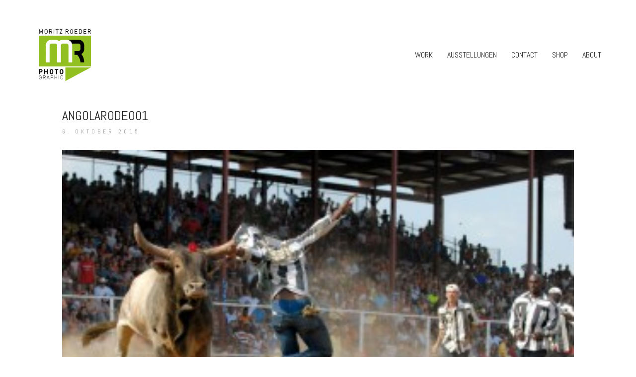

--- FILE ---
content_type: text/html; charset=UTF-8
request_url: https://moritzroeder.de/angola-prison-rodeo/angolarodeo01/
body_size: 12362
content:
<!DOCTYPE html>

<html class="no-js" lang="de">
<head>
    <meta charset="UTF-8">
    <meta name="viewport" content="width=device-width, initial-scale=1.0">

	<script type="text/javascript"
		id="Cookiebot"
		src="https://consent.cookiebot.com/uc.js"
		data-cbid="9939b254-4633-4768-a55b-bc7c760afd0e"
						data-culture="DE"
				data-blockingmode="auto"
	></script>
<link rel="preconnect" href="https://fonts.googleapis.com">
<link rel="preconnect" href="https://fonts.gstatic.com" crossorigin>
<link rel="preload" href="https://fonts.gstatic.com/s/abel/v18/MwQ5bhbm2POE2V9BPbh5uGM.woff2" as="font" type="font/woff2" crossorigin>
<meta name='robots' content='index, follow, max-image-preview:large, max-snippet:-1, max-video-preview:-1' />

	<!-- This site is optimized with the Yoast SEO plugin v19.10 - https://yoast.com/wordpress/plugins/seo/ -->
	<title>ANGOLArodeo01 - Moritz Röder</title>
	<link rel="canonical" href="https://moritzroeder.de/angola-prison-rodeo/angolarodeo01/" />
	<meta property="og:locale" content="de_DE" />
	<meta property="og:type" content="article" />
	<meta property="og:title" content="ANGOLArodeo01 - Moritz Röder" />
	<meta property="og:url" content="https://moritzroeder.de/angola-prison-rodeo/angolarodeo01/" />
	<meta property="og:site_name" content="Moritz Röder" />
	<meta property="article:publisher" content="https://www.facebook.com/MoritzRoederPhotojournalist" />
	<meta property="article:modified_time" content="2015-11-11T15:14:28+00:00" />
	<meta property="og:image" content="https://moritzroeder.de/angola-prison-rodeo/angolarodeo01" />
	<meta property="og:image:width" content="975" />
	<meta property="og:image:height" content="640" />
	<meta property="og:image:type" content="image/jpeg" />
	<meta name="twitter:card" content="summary_large_image" />
	<script type="application/ld+json" class="yoast-schema-graph">{"@context":"https://schema.org","@graph":[{"@type":"WebPage","@id":"https://moritzroeder.de/angola-prison-rodeo/angolarodeo01/","url":"https://moritzroeder.de/angola-prison-rodeo/angolarodeo01/","name":"ANGOLArodeo01 - Moritz Röder","isPartOf":{"@id":"https://moritzroeder.de/#website"},"primaryImageOfPage":{"@id":"https://moritzroeder.de/angola-prison-rodeo/angolarodeo01/#primaryimage"},"image":{"@id":"https://moritzroeder.de/angola-prison-rodeo/angolarodeo01/#primaryimage"},"thumbnailUrl":"https://moritzroeder.de/wp-content/uploads/2015/10/ANGOLArodeo01.jpg","datePublished":"2015-10-06T17:22:27+00:00","dateModified":"2015-11-11T15:14:28+00:00","breadcrumb":{"@id":"https://moritzroeder.de/angola-prison-rodeo/angolarodeo01/#breadcrumb"},"inLanguage":"de","potentialAction":[{"@type":"ReadAction","target":["https://moritzroeder.de/angola-prison-rodeo/angolarodeo01/"]}]},{"@type":"ImageObject","inLanguage":"de","@id":"https://moritzroeder.de/angola-prison-rodeo/angolarodeo01/#primaryimage","url":"https://moritzroeder.de/wp-content/uploads/2015/10/ANGOLArodeo01.jpg","contentUrl":"https://moritzroeder.de/wp-content/uploads/2015/10/ANGOLArodeo01.jpg","width":975,"height":640},{"@type":"BreadcrumbList","@id":"https://moritzroeder.de/angola-prison-rodeo/angolarodeo01/#breadcrumb","itemListElement":[{"@type":"ListItem","position":1,"name":"Home","item":"https://moritzroeder.de/"},{"@type":"ListItem","position":2,"name":"Angola Prison Rodeo","item":"https://moritzroeder.de/angola-prison-rodeo/"},{"@type":"ListItem","position":3,"name":"ANGOLArodeo01"}]},{"@type":"WebSite","@id":"https://moritzroeder.de/#website","url":"https://moritzroeder.de/","name":"Moritz Röder","description":"Fotojournalist, Fotograf und Kameramann","potentialAction":[{"@type":"SearchAction","target":{"@type":"EntryPoint","urlTemplate":"https://moritzroeder.de/?s={search_term_string}"},"query-input":"required name=search_term_string"}],"inLanguage":"de"}]}</script>
	<!-- / Yoast SEO plugin. -->


<link rel='dns-prefetch' href='//fonts.googleapis.com' />
<link rel='dns-prefetch' href='//s.w.org' />
<link rel="alternate" type="application/rss+xml" title="Moritz Röder &raquo; Feed" href="https://moritzroeder.de/feed/" />
<link rel="alternate" type="application/rss+xml" title="Moritz Röder &raquo; Kommentar-Feed" href="https://moritzroeder.de/comments/feed/" />
<link rel="alternate" type="application/rss+xml" title="Moritz Röder &raquo; ANGOLArodeo01-Kommentar-Feed" href="https://moritzroeder.de/angola-prison-rodeo/angolarodeo01/feed/" />
<script type="text/javascript">
window._wpemojiSettings = {"baseUrl":"https:\/\/s.w.org\/images\/core\/emoji\/14.0.0\/72x72\/","ext":".png","svgUrl":"https:\/\/s.w.org\/images\/core\/emoji\/14.0.0\/svg\/","svgExt":".svg","source":{"concatemoji":"https:\/\/moritzroeder.de\/wp-includes\/js\/wp-emoji-release.min.js?ver=6.0.11"}};
/*! This file is auto-generated */
!function(e,a,t){var n,r,o,i=a.createElement("canvas"),p=i.getContext&&i.getContext("2d");function s(e,t){var a=String.fromCharCode,e=(p.clearRect(0,0,i.width,i.height),p.fillText(a.apply(this,e),0,0),i.toDataURL());return p.clearRect(0,0,i.width,i.height),p.fillText(a.apply(this,t),0,0),e===i.toDataURL()}function c(e){var t=a.createElement("script");t.src=e,t.defer=t.type="text/javascript",a.getElementsByTagName("head")[0].appendChild(t)}for(o=Array("flag","emoji"),t.supports={everything:!0,everythingExceptFlag:!0},r=0;r<o.length;r++)t.supports[o[r]]=function(e){if(!p||!p.fillText)return!1;switch(p.textBaseline="top",p.font="600 32px Arial",e){case"flag":return s([127987,65039,8205,9895,65039],[127987,65039,8203,9895,65039])?!1:!s([55356,56826,55356,56819],[55356,56826,8203,55356,56819])&&!s([55356,57332,56128,56423,56128,56418,56128,56421,56128,56430,56128,56423,56128,56447],[55356,57332,8203,56128,56423,8203,56128,56418,8203,56128,56421,8203,56128,56430,8203,56128,56423,8203,56128,56447]);case"emoji":return!s([129777,127995,8205,129778,127999],[129777,127995,8203,129778,127999])}return!1}(o[r]),t.supports.everything=t.supports.everything&&t.supports[o[r]],"flag"!==o[r]&&(t.supports.everythingExceptFlag=t.supports.everythingExceptFlag&&t.supports[o[r]]);t.supports.everythingExceptFlag=t.supports.everythingExceptFlag&&!t.supports.flag,t.DOMReady=!1,t.readyCallback=function(){t.DOMReady=!0},t.supports.everything||(n=function(){t.readyCallback()},a.addEventListener?(a.addEventListener("DOMContentLoaded",n,!1),e.addEventListener("load",n,!1)):(e.attachEvent("onload",n),a.attachEvent("onreadystatechange",function(){"complete"===a.readyState&&t.readyCallback()})),(e=t.source||{}).concatemoji?c(e.concatemoji):e.wpemoji&&e.twemoji&&(c(e.twemoji),c(e.wpemoji)))}(window,document,window._wpemojiSettings);
</script>
<style>
img.wp-smiley,
img.emoji {
	display: inline !important;
	border: none !important;
	box-shadow: none !important;
	height: 1em !important;
	width: 1em !important;
	margin: 0 0.07em !important;
	vertical-align: -0.1em !important;
	background: none !important;
	padding: 0 !important;
}
</style>
	<link rel='stylesheet' id='layerslider-css'  href='https://moritzroeder.de/wp-content/plugins/LayerSlider/static/layerslider/css/layerslider.css?ver=6.7.6' media='all' />
<link rel='stylesheet' id='wp-block-library-css'  href='https://moritzroeder.de/wp-includes/css/dist/block-library/style.min.css?ver=6.0.11' media='all' />
<link rel='stylesheet' id='wpzoom-social-icons-block-style-css'  href='https://moritzroeder.de/wp-content/plugins/social-icons-widget-by-wpzoom/block/dist/style-wpzoom-social-icons.css?ver=4.2.9' media='all' />
<style id='global-styles-inline-css'>
body{--wp--preset--color--black: #000000;--wp--preset--color--cyan-bluish-gray: #abb8c3;--wp--preset--color--white: #ffffff;--wp--preset--color--pale-pink: #f78da7;--wp--preset--color--vivid-red: #cf2e2e;--wp--preset--color--luminous-vivid-orange: #ff6900;--wp--preset--color--luminous-vivid-amber: #fcb900;--wp--preset--color--light-green-cyan: #7bdcb5;--wp--preset--color--vivid-green-cyan: #00d084;--wp--preset--color--pale-cyan-blue: #8ed1fc;--wp--preset--color--vivid-cyan-blue: #0693e3;--wp--preset--color--vivid-purple: #9b51e0;--wp--preset--gradient--vivid-cyan-blue-to-vivid-purple: linear-gradient(135deg,rgba(6,147,227,1) 0%,rgb(155,81,224) 100%);--wp--preset--gradient--light-green-cyan-to-vivid-green-cyan: linear-gradient(135deg,rgb(122,220,180) 0%,rgb(0,208,130) 100%);--wp--preset--gradient--luminous-vivid-amber-to-luminous-vivid-orange: linear-gradient(135deg,rgba(252,185,0,1) 0%,rgba(255,105,0,1) 100%);--wp--preset--gradient--luminous-vivid-orange-to-vivid-red: linear-gradient(135deg,rgba(255,105,0,1) 0%,rgb(207,46,46) 100%);--wp--preset--gradient--very-light-gray-to-cyan-bluish-gray: linear-gradient(135deg,rgb(238,238,238) 0%,rgb(169,184,195) 100%);--wp--preset--gradient--cool-to-warm-spectrum: linear-gradient(135deg,rgb(74,234,220) 0%,rgb(151,120,209) 20%,rgb(207,42,186) 40%,rgb(238,44,130) 60%,rgb(251,105,98) 80%,rgb(254,248,76) 100%);--wp--preset--gradient--blush-light-purple: linear-gradient(135deg,rgb(255,206,236) 0%,rgb(152,150,240) 100%);--wp--preset--gradient--blush-bordeaux: linear-gradient(135deg,rgb(254,205,165) 0%,rgb(254,45,45) 50%,rgb(107,0,62) 100%);--wp--preset--gradient--luminous-dusk: linear-gradient(135deg,rgb(255,203,112) 0%,rgb(199,81,192) 50%,rgb(65,88,208) 100%);--wp--preset--gradient--pale-ocean: linear-gradient(135deg,rgb(255,245,203) 0%,rgb(182,227,212) 50%,rgb(51,167,181) 100%);--wp--preset--gradient--electric-grass: linear-gradient(135deg,rgb(202,248,128) 0%,rgb(113,206,126) 100%);--wp--preset--gradient--midnight: linear-gradient(135deg,rgb(2,3,129) 0%,rgb(40,116,252) 100%);--wp--preset--duotone--dark-grayscale: url('#wp-duotone-dark-grayscale');--wp--preset--duotone--grayscale: url('#wp-duotone-grayscale');--wp--preset--duotone--purple-yellow: url('#wp-duotone-purple-yellow');--wp--preset--duotone--blue-red: url('#wp-duotone-blue-red');--wp--preset--duotone--midnight: url('#wp-duotone-midnight');--wp--preset--duotone--magenta-yellow: url('#wp-duotone-magenta-yellow');--wp--preset--duotone--purple-green: url('#wp-duotone-purple-green');--wp--preset--duotone--blue-orange: url('#wp-duotone-blue-orange');--wp--preset--font-size--small: 13px;--wp--preset--font-size--medium: 20px;--wp--preset--font-size--large: 36px;--wp--preset--font-size--x-large: 42px;}.has-black-color{color: var(--wp--preset--color--black) !important;}.has-cyan-bluish-gray-color{color: var(--wp--preset--color--cyan-bluish-gray) !important;}.has-white-color{color: var(--wp--preset--color--white) !important;}.has-pale-pink-color{color: var(--wp--preset--color--pale-pink) !important;}.has-vivid-red-color{color: var(--wp--preset--color--vivid-red) !important;}.has-luminous-vivid-orange-color{color: var(--wp--preset--color--luminous-vivid-orange) !important;}.has-luminous-vivid-amber-color{color: var(--wp--preset--color--luminous-vivid-amber) !important;}.has-light-green-cyan-color{color: var(--wp--preset--color--light-green-cyan) !important;}.has-vivid-green-cyan-color{color: var(--wp--preset--color--vivid-green-cyan) !important;}.has-pale-cyan-blue-color{color: var(--wp--preset--color--pale-cyan-blue) !important;}.has-vivid-cyan-blue-color{color: var(--wp--preset--color--vivid-cyan-blue) !important;}.has-vivid-purple-color{color: var(--wp--preset--color--vivid-purple) !important;}.has-black-background-color{background-color: var(--wp--preset--color--black) !important;}.has-cyan-bluish-gray-background-color{background-color: var(--wp--preset--color--cyan-bluish-gray) !important;}.has-white-background-color{background-color: var(--wp--preset--color--white) !important;}.has-pale-pink-background-color{background-color: var(--wp--preset--color--pale-pink) !important;}.has-vivid-red-background-color{background-color: var(--wp--preset--color--vivid-red) !important;}.has-luminous-vivid-orange-background-color{background-color: var(--wp--preset--color--luminous-vivid-orange) !important;}.has-luminous-vivid-amber-background-color{background-color: var(--wp--preset--color--luminous-vivid-amber) !important;}.has-light-green-cyan-background-color{background-color: var(--wp--preset--color--light-green-cyan) !important;}.has-vivid-green-cyan-background-color{background-color: var(--wp--preset--color--vivid-green-cyan) !important;}.has-pale-cyan-blue-background-color{background-color: var(--wp--preset--color--pale-cyan-blue) !important;}.has-vivid-cyan-blue-background-color{background-color: var(--wp--preset--color--vivid-cyan-blue) !important;}.has-vivid-purple-background-color{background-color: var(--wp--preset--color--vivid-purple) !important;}.has-black-border-color{border-color: var(--wp--preset--color--black) !important;}.has-cyan-bluish-gray-border-color{border-color: var(--wp--preset--color--cyan-bluish-gray) !important;}.has-white-border-color{border-color: var(--wp--preset--color--white) !important;}.has-pale-pink-border-color{border-color: var(--wp--preset--color--pale-pink) !important;}.has-vivid-red-border-color{border-color: var(--wp--preset--color--vivid-red) !important;}.has-luminous-vivid-orange-border-color{border-color: var(--wp--preset--color--luminous-vivid-orange) !important;}.has-luminous-vivid-amber-border-color{border-color: var(--wp--preset--color--luminous-vivid-amber) !important;}.has-light-green-cyan-border-color{border-color: var(--wp--preset--color--light-green-cyan) !important;}.has-vivid-green-cyan-border-color{border-color: var(--wp--preset--color--vivid-green-cyan) !important;}.has-pale-cyan-blue-border-color{border-color: var(--wp--preset--color--pale-cyan-blue) !important;}.has-vivid-cyan-blue-border-color{border-color: var(--wp--preset--color--vivid-cyan-blue) !important;}.has-vivid-purple-border-color{border-color: var(--wp--preset--color--vivid-purple) !important;}.has-vivid-cyan-blue-to-vivid-purple-gradient-background{background: var(--wp--preset--gradient--vivid-cyan-blue-to-vivid-purple) !important;}.has-light-green-cyan-to-vivid-green-cyan-gradient-background{background: var(--wp--preset--gradient--light-green-cyan-to-vivid-green-cyan) !important;}.has-luminous-vivid-amber-to-luminous-vivid-orange-gradient-background{background: var(--wp--preset--gradient--luminous-vivid-amber-to-luminous-vivid-orange) !important;}.has-luminous-vivid-orange-to-vivid-red-gradient-background{background: var(--wp--preset--gradient--luminous-vivid-orange-to-vivid-red) !important;}.has-very-light-gray-to-cyan-bluish-gray-gradient-background{background: var(--wp--preset--gradient--very-light-gray-to-cyan-bluish-gray) !important;}.has-cool-to-warm-spectrum-gradient-background{background: var(--wp--preset--gradient--cool-to-warm-spectrum) !important;}.has-blush-light-purple-gradient-background{background: var(--wp--preset--gradient--blush-light-purple) !important;}.has-blush-bordeaux-gradient-background{background: var(--wp--preset--gradient--blush-bordeaux) !important;}.has-luminous-dusk-gradient-background{background: var(--wp--preset--gradient--luminous-dusk) !important;}.has-pale-ocean-gradient-background{background: var(--wp--preset--gradient--pale-ocean) !important;}.has-electric-grass-gradient-background{background: var(--wp--preset--gradient--electric-grass) !important;}.has-midnight-gradient-background{background: var(--wp--preset--gradient--midnight) !important;}.has-small-font-size{font-size: var(--wp--preset--font-size--small) !important;}.has-medium-font-size{font-size: var(--wp--preset--font-size--medium) !important;}.has-large-font-size{font-size: var(--wp--preset--font-size--large) !important;}.has-x-large-font-size{font-size: var(--wp--preset--font-size--x-large) !important;}
</style>
<link rel='stylesheet' id='wpzoom-social-icons-socicon-css'  href='https://moritzroeder.de/wp-content/plugins/social-icons-widget-by-wpzoom/assets/css/wpzoom-socicon.css?ver=1668805668' media='all' />
<link rel='stylesheet' id='wpzoom-social-icons-genericons-css'  href='https://moritzroeder.de/wp-content/plugins/social-icons-widget-by-wpzoom/assets/css/genericons.css?ver=1668805668' media='all' />
<link rel='stylesheet' id='wpzoom-social-icons-academicons-css'  href='https://moritzroeder.de/wp-content/plugins/social-icons-widget-by-wpzoom/assets/css/academicons.min.css?ver=1668805668' media='all' />
<link rel='stylesheet' id='wpzoom-social-icons-font-awesome-3-css'  href='https://moritzroeder.de/wp-content/plugins/social-icons-widget-by-wpzoom/assets/css/font-awesome-3.min.css?ver=1668805668' media='all' />
<link rel='stylesheet' id='dashicons-css'  href='https://moritzroeder.de/wp-includes/css/dashicons.min.css?ver=6.0.11' media='all' />
<link rel='stylesheet' id='wpzoom-social-icons-styles-css'  href='https://moritzroeder.de/wp-content/plugins/social-icons-widget-by-wpzoom/assets/css/wpzoom-social-icons-styles.css?ver=1668805668' media='all' />
<link rel='stylesheet' id='kalium-bootstrap-css-css'  href='https://moritzroeder.de/wp-content/themes/kalium/assets/css/bootstrap.min.css?ver=3.7.001' media='all' />
<link rel='stylesheet' id='kalium-theme-base-css-css'  href='https://moritzroeder.de/wp-content/themes/kalium/assets/css/base.min.css?ver=3.7.001' media='all' />
<link rel='stylesheet' id='kalium-theme-style-new-css-css'  href='https://moritzroeder.de/wp-content/themes/kalium/assets/css/new/style.min.css?ver=3.7.001' media='all' />
<link rel='stylesheet' id='kalium-theme-other-css-css'  href='https://moritzroeder.de/wp-content/themes/kalium/assets/css/other.min.css?ver=3.7.001' media='all' />
<link rel='stylesheet' id='kalium-style-css-css'  href='https://moritzroeder.de/wp-content/themes/kalium/style.css?ver=3.7.001' media='all' />
<link rel='stylesheet' id='custom-skin-css'  href='https://moritzroeder.de/wp-content/themes/kalium/assets/css/custom-skin.css?ver=03c6ccdaab8a9c53834ee0b29a992794' media='all' />
<link rel='stylesheet' id='kalium-fluidbox-css-css'  href='https://moritzroeder.de/wp-content/themes/kalium/assets/vendors/fluidbox/css/fluidbox.min.css?ver=3.7.001' media='all' />
<link rel='preload' as='font'  id='wpzoom-social-icons-font-academicons-ttf-css'  href='https://moritzroeder.de/wp-content/plugins/social-icons-widget-by-wpzoom/assets/font/academicons.ttf?v=1.9.2' type='font/ttf' crossorigin />
<link rel='preload' as='font'  id='wpzoom-social-icons-font-academicons-woff-css'  href='https://moritzroeder.de/wp-content/plugins/social-icons-widget-by-wpzoom/assets/font/academicons.woff?v=1.9.2' type='font/woff' crossorigin />
<link rel='preload' as='font'  id='wpzoom-social-icons-font-fontawesome-3-ttf-css'  href='https://moritzroeder.de/wp-content/plugins/social-icons-widget-by-wpzoom/assets/font/fontawesome-webfont.ttf?v=4.7.0' type='font/ttf' crossorigin />
<link rel='preload' as='font'  id='wpzoom-social-icons-font-fontawesome-3-woff-css'  href='https://moritzroeder.de/wp-content/plugins/social-icons-widget-by-wpzoom/assets/font/fontawesome-webfont.woff?v=4.7.0' type='font/woff' crossorigin />
<link rel='preload' as='font'  id='wpzoom-social-icons-font-fontawesome-3-woff2-css'  href='https://moritzroeder.de/wp-content/plugins/social-icons-widget-by-wpzoom/assets/font/fontawesome-webfont.woff2?v=4.7.0' type='font/woff2' crossorigin />
<link rel='preload' as='font'  id='wpzoom-social-icons-font-genericons-ttf-css'  href='https://moritzroeder.de/wp-content/plugins/social-icons-widget-by-wpzoom/assets/font/Genericons.ttf' type='font/ttf' crossorigin />
<link rel='preload' as='font'  id='wpzoom-social-icons-font-genericons-woff-css'  href='https://moritzroeder.de/wp-content/plugins/social-icons-widget-by-wpzoom/assets/font/Genericons.woff' type='font/woff' crossorigin />
<link rel='preload' as='font'  id='wpzoom-social-icons-font-socicon-ttf-css'  href='https://moritzroeder.de/wp-content/plugins/social-icons-widget-by-wpzoom/assets/font/socicon.ttf?v=4.2.9' type='font/ttf' crossorigin />
<link rel='preload' as='font'  id='wpzoom-social-icons-font-socicon-woff-css'  href='https://moritzroeder.de/wp-content/plugins/social-icons-widget-by-wpzoom/assets/font/socicon.woff?v=4.2.9' type='font/woff' crossorigin />
<link rel='stylesheet' id='typolab-abel-font-font-1-css'  href='https://fonts.googleapis.com/css2?family=Abel&#038;display=swap&#038;ver=3.7' media='all' />
    <script type="text/javascript">
		var ajaxurl = ajaxurl || 'https://moritzroeder.de/wp-admin/admin-ajax.php';
		    </script>
	
<style data-custom-selectors>h1, .h1, .page-heading h1, h2, .h2, .page-heading h2, h3, .h3, .page-heading h3, h4, .h4, .page-heading h4, h5, .h5, .page-heading h5, h6, .h6, .page-heading h6{font-family:"Abel";font-style:normal;font-weight:normal;text-transform:uppercase}body, p{font-family:"Abel";font-style:normal;font-weight:normal;font-size:16px}.blog h1.page-heading--title, .home .section-title h1{font-family:"Abel";font-style:normal;font-weight:normal;text-transform:uppercase;font-size:125px}@media screen and (max-width:992px){.blog h1.page-heading--title, .home .section-title h1{font-size:40px}}@media screen and (max-width:768px){.blog h1.page-heading--title, .home .section-title h1{font-size:50px}}.home .auto-type-element{font-family:"Abel";font-style:normal;font-weight:normal;font-size:16px}.blog-posts .post-item .post-details .post-title a{font-family:"Abel";font-style:normal;font-weight:normal;text-transform:uppercase;font-size:20px}.blog-posts .post-item .post-details .post-meta.category, .blog-posts .post-item .post-details .post-meta.date{font-family:"Abel";font-style:normal;font-weight:normal;text-transform:uppercase;font-size:11px}.single-post .post .post-meta-only .post-meta{font-family:"Abel";font-style:normal;font-weight:normal;text-transform:uppercase;font-size:11px}.product-filter ul{font-family:"Abel";font-style:normal;font-weight:normal;text-transform:uppercase}.single-post .post .post-share-networks .share-title{font-family:"Abel";font-style:normal;font-weight:normal;text-transform:uppercase}.button{font-family:"Abel";font-style:normal;font-weight:normal;text-transform:uppercase}.single-post .post .author-info--details .author-name{font-family:"Abel";font-style:normal;font-weight:normal;text-transform:uppercase}.menu-bar .show-menu-text{font-family:"Abel";font-style:normal;font-weight:normal}</style><script type='text/javascript' id='layerslider-greensock-js-extra'>
/* <![CDATA[ */
var LS_Meta = {"v":"6.7.6"};
/* ]]> */
</script>
<script type='text/javascript' src='https://moritzroeder.de/wp-content/plugins/LayerSlider/static/layerslider/js/greensock.js?ver=1.19.0' id='layerslider-greensock-js'></script>
<script type='text/javascript' src='https://moritzroeder.de/wp-includes/js/jquery/jquery.min.js?ver=3.6.0' id='jquery-core-js'></script>
<script type='text/javascript' src='https://moritzroeder.de/wp-includes/js/jquery/jquery-migrate.min.js?ver=3.3.2' id='jquery-migrate-js'></script>
<script type='text/javascript' src='https://moritzroeder.de/wp-content/plugins/LayerSlider/static/layerslider/js/layerslider.kreaturamedia.jquery.js?ver=6.7.6' id='layerslider-js'></script>
<script type='text/javascript' src='https://moritzroeder.de/wp-content/plugins/LayerSlider/static/layerslider/js/layerslider.transitions.js?ver=6.7.6' id='layerslider-transitions-js'></script>
<meta name="generator" content="Powered by LayerSlider 6.7.6 - Multi-Purpose, Responsive, Parallax, Mobile-Friendly Slider Plugin for WordPress." />
<!-- LayerSlider updates and docs at: https://layerslider.kreaturamedia.com -->
<link rel="https://api.w.org/" href="https://moritzroeder.de/wp-json/" /><link rel="alternate" type="application/json" href="https://moritzroeder.de/wp-json/wp/v2/media/191" /><link rel="EditURI" type="application/rsd+xml" title="RSD" href="https://moritzroeder.de/xmlrpc.php?rsd" />
<link rel="wlwmanifest" type="application/wlwmanifest+xml" href="https://moritzroeder.de/wp-includes/wlwmanifest.xml" /> 
<meta name="generator" content="WordPress 6.0.11" />
<link rel='shortlink' href='https://moritzroeder.de/?p=191' />
<link rel="alternate" type="application/json+oembed" href="https://moritzroeder.de/wp-json/oembed/1.0/embed?url=https%3A%2F%2Fmoritzroeder.de%2Fangola-prison-rodeo%2Fangolarodeo01%2F" />
<link rel="alternate" type="text/xml+oembed" href="https://moritzroeder.de/wp-json/oembed/1.0/embed?url=https%3A%2F%2Fmoritzroeder.de%2Fangola-prison-rodeo%2Fangolarodeo01%2F&#038;format=xml" />
<style id="theme-custom-css">.home .auto-type-element {line-height: 26px}.menu-bar .ham:after {top: 6px !important;}.menu-bar .ham:before {top: -6px !important;}.menu-bar.exit .ham:before {top: -10px !important;}.page-id-2167 .menu-bar.menu-skin-dark .ham:after, .page-id-2167 .menu-bar.menu-skin-dark .ham:before,.page-id-2167 .menu-bar.menu-skin-dark .ham {background-color: #fff;}.page-id-2261 .menu-bar.menu-skin-dark .ham:after, .page-id-2261 .menu-bar.menu-skin-dark .ham:before,.page-id-2261 .menu-bar.menu-skin-dark .ham {background-color: #fff;}.page-heading--description {line-height: 1.5;}.blog-posts .post-item .post-thumbnail .post-hover {background: rgba(255,255,255,0.85) !important;}.blog-posts .post-item .post-thumbnail .post-hover .hover-icon {display: none;}.blog-posts .post-item.template-standard .post-details, .blog-posts .post-item.template-standard .post-thumbnail {border: none;}.blog-posts .post-item .post-details .post-title {text-align: center !important;line-height: normal;margin-bottom: 0px;}.blog-posts .post-item .post-details .post-title a:after  {display: none;}.blog-posts .post-item .post-details .post-meta i {display: none !important;}.blog-posts .post-item .post-details .post-meta.date {text-align: center;float: none !important;margin-top: 5px;}.blog-posts .post-item .post-details .post-meta.category, .blog-posts .post-item .post-details .post-meta.date {float: none !important;letter-spacing: 5px;color: #999;}body.single-post .message-form .form-group .placeholder {    padding-bottom: 0px !important;}.single-blog-holder .comments-holder .comment-holder .commenter-image .comment-connector {border-color: #fff;}.single-post .post .post-meta.date {display: inline-block;    width: auto;    float: none !important;    letter-spacing: 5px;    padding: 0px;    color: #999;}.single-post .post .entry-header {margin-bottom: 15px;}.single-post .post-image {margin-bottom: 45px;}.single-post .post .post-meta.date i {display: none;}.blog .page-heading--title-section, .home .section-title  {text-align: center !important;}.portfolio-holder .thumb .hover-state .info p a:hover {color: #a58f60;}body.page-id-2167 .social-networks .list-inline {    text-align: center;}.portfolio-title-holder .pt-column {    margin: auto;}.product-filter .portfolio-subcategory {    left: 50%;right: auto;    transform: translateX(-50%);}body.page-id-2261 .lab-autotype-text-entry {box-shadow: 0px 2px 0px #222}@media screen and (max-width: 992px) {.product-filter {    text-align: center;}}.example { color: red !important;}@media screen and (max-width: 768px){.blog .section-title h1, .home .section-title h1 {    margin-top: 100px;}}@media screen and (min-width: 768px){.blog .section-title h1, .home .section-title h1 {    margin-top: 100px;}}@media screen and (min-width: 992px){.blog .section-title h1, .home .section-title h1 {    margin-top: 20px;}}@media screen and (min-width: 1200px){.post-comments .container,.single-post .post--column {padding: 0 70px;}.single-post .post-comments+.post-comment-form .comment-respond,.single-post .comment-respond {padding: 30px 55px;}.single-post .post--full-width-image.format-quote blockquote {padding-left: 70px;padding-right: 70px;}}</style><script>var mobile_menu_breakpoint = 768;</script><style data-appended-custom-css="true">@media screen and (min-width:769px) { .mobile-menu-wrapper,.mobile-menu-overlay,.header-block__item--mobile-menu-toggle {display: none;} }</style><style data-appended-custom-css="true">@media screen and (max-width:768px) { .header-block__item--standard-menu-container {display: none;} }</style><style>.recentcomments a{display:inline !important;padding:0 !important;margin:0 !important;}</style><meta name="generator" content="Powered by WPBakery Page Builder - drag and drop page builder for WordPress."/>
<link rel="icon" href="https://moritzroeder.de/wp-content/uploads/2017/05/Logo_Moritz-Roeder-32x32.png" sizes="32x32" />
<link rel="icon" href="https://moritzroeder.de/wp-content/uploads/2017/05/Logo_Moritz-Roeder-192x192.png" sizes="192x192" />
<link rel="apple-touch-icon" href="https://moritzroeder.de/wp-content/uploads/2017/05/Logo_Moritz-Roeder-180x180.png" />
<meta name="msapplication-TileImage" content="https://moritzroeder.de/wp-content/uploads/2017/05/Logo_Moritz-Roeder.png" />
<noscript><style> .wpb_animate_when_almost_visible { opacity: 1; }</style></noscript></head>
<body class="attachment attachment-template-default single single-attachment postid-191 attachmentid-191 attachment-jpeg wpb-js-composer js-comp-ver-6.9.0 vc_responsive">


<svg xmlns="http://www.w3.org/2000/svg" viewBox="0 0 0 0" width="0" height="0" focusable="false" role="none" style="visibility: hidden; position: absolute; left: -9999px; overflow: hidden;" ><defs><filter id="wp-duotone-dark-grayscale"><feColorMatrix color-interpolation-filters="sRGB" type="matrix" values=" .299 .587 .114 0 0 .299 .587 .114 0 0 .299 .587 .114 0 0 .299 .587 .114 0 0 " /><feComponentTransfer color-interpolation-filters="sRGB" ><feFuncR type="table" tableValues="0 0.49803921568627" /><feFuncG type="table" tableValues="0 0.49803921568627" /><feFuncB type="table" tableValues="0 0.49803921568627" /><feFuncA type="table" tableValues="1 1" /></feComponentTransfer><feComposite in2="SourceGraphic" operator="in" /></filter></defs></svg><svg xmlns="http://www.w3.org/2000/svg" viewBox="0 0 0 0" width="0" height="0" focusable="false" role="none" style="visibility: hidden; position: absolute; left: -9999px; overflow: hidden;" ><defs><filter id="wp-duotone-grayscale"><feColorMatrix color-interpolation-filters="sRGB" type="matrix" values=" .299 .587 .114 0 0 .299 .587 .114 0 0 .299 .587 .114 0 0 .299 .587 .114 0 0 " /><feComponentTransfer color-interpolation-filters="sRGB" ><feFuncR type="table" tableValues="0 1" /><feFuncG type="table" tableValues="0 1" /><feFuncB type="table" tableValues="0 1" /><feFuncA type="table" tableValues="1 1" /></feComponentTransfer><feComposite in2="SourceGraphic" operator="in" /></filter></defs></svg><svg xmlns="http://www.w3.org/2000/svg" viewBox="0 0 0 0" width="0" height="0" focusable="false" role="none" style="visibility: hidden; position: absolute; left: -9999px; overflow: hidden;" ><defs><filter id="wp-duotone-purple-yellow"><feColorMatrix color-interpolation-filters="sRGB" type="matrix" values=" .299 .587 .114 0 0 .299 .587 .114 0 0 .299 .587 .114 0 0 .299 .587 .114 0 0 " /><feComponentTransfer color-interpolation-filters="sRGB" ><feFuncR type="table" tableValues="0.54901960784314 0.98823529411765" /><feFuncG type="table" tableValues="0 1" /><feFuncB type="table" tableValues="0.71764705882353 0.25490196078431" /><feFuncA type="table" tableValues="1 1" /></feComponentTransfer><feComposite in2="SourceGraphic" operator="in" /></filter></defs></svg><svg xmlns="http://www.w3.org/2000/svg" viewBox="0 0 0 0" width="0" height="0" focusable="false" role="none" style="visibility: hidden; position: absolute; left: -9999px; overflow: hidden;" ><defs><filter id="wp-duotone-blue-red"><feColorMatrix color-interpolation-filters="sRGB" type="matrix" values=" .299 .587 .114 0 0 .299 .587 .114 0 0 .299 .587 .114 0 0 .299 .587 .114 0 0 " /><feComponentTransfer color-interpolation-filters="sRGB" ><feFuncR type="table" tableValues="0 1" /><feFuncG type="table" tableValues="0 0.27843137254902" /><feFuncB type="table" tableValues="0.5921568627451 0.27843137254902" /><feFuncA type="table" tableValues="1 1" /></feComponentTransfer><feComposite in2="SourceGraphic" operator="in" /></filter></defs></svg><svg xmlns="http://www.w3.org/2000/svg" viewBox="0 0 0 0" width="0" height="0" focusable="false" role="none" style="visibility: hidden; position: absolute; left: -9999px; overflow: hidden;" ><defs><filter id="wp-duotone-midnight"><feColorMatrix color-interpolation-filters="sRGB" type="matrix" values=" .299 .587 .114 0 0 .299 .587 .114 0 0 .299 .587 .114 0 0 .299 .587 .114 0 0 " /><feComponentTransfer color-interpolation-filters="sRGB" ><feFuncR type="table" tableValues="0 0" /><feFuncG type="table" tableValues="0 0.64705882352941" /><feFuncB type="table" tableValues="0 1" /><feFuncA type="table" tableValues="1 1" /></feComponentTransfer><feComposite in2="SourceGraphic" operator="in" /></filter></defs></svg><svg xmlns="http://www.w3.org/2000/svg" viewBox="0 0 0 0" width="0" height="0" focusable="false" role="none" style="visibility: hidden; position: absolute; left: -9999px; overflow: hidden;" ><defs><filter id="wp-duotone-magenta-yellow"><feColorMatrix color-interpolation-filters="sRGB" type="matrix" values=" .299 .587 .114 0 0 .299 .587 .114 0 0 .299 .587 .114 0 0 .299 .587 .114 0 0 " /><feComponentTransfer color-interpolation-filters="sRGB" ><feFuncR type="table" tableValues="0.78039215686275 1" /><feFuncG type="table" tableValues="0 0.94901960784314" /><feFuncB type="table" tableValues="0.35294117647059 0.47058823529412" /><feFuncA type="table" tableValues="1 1" /></feComponentTransfer><feComposite in2="SourceGraphic" operator="in" /></filter></defs></svg><svg xmlns="http://www.w3.org/2000/svg" viewBox="0 0 0 0" width="0" height="0" focusable="false" role="none" style="visibility: hidden; position: absolute; left: -9999px; overflow: hidden;" ><defs><filter id="wp-duotone-purple-green"><feColorMatrix color-interpolation-filters="sRGB" type="matrix" values=" .299 .587 .114 0 0 .299 .587 .114 0 0 .299 .587 .114 0 0 .299 .587 .114 0 0 " /><feComponentTransfer color-interpolation-filters="sRGB" ><feFuncR type="table" tableValues="0.65098039215686 0.40392156862745" /><feFuncG type="table" tableValues="0 1" /><feFuncB type="table" tableValues="0.44705882352941 0.4" /><feFuncA type="table" tableValues="1 1" /></feComponentTransfer><feComposite in2="SourceGraphic" operator="in" /></filter></defs></svg><svg xmlns="http://www.w3.org/2000/svg" viewBox="0 0 0 0" width="0" height="0" focusable="false" role="none" style="visibility: hidden; position: absolute; left: -9999px; overflow: hidden;" ><defs><filter id="wp-duotone-blue-orange"><feColorMatrix color-interpolation-filters="sRGB" type="matrix" values=" .299 .587 .114 0 0 .299 .587 .114 0 0 .299 .587 .114 0 0 .299 .587 .114 0 0 " /><feComponentTransfer color-interpolation-filters="sRGB" ><feFuncR type="table" tableValues="0.098039215686275 1" /><feFuncG type="table" tableValues="0 0.66274509803922" /><feFuncB type="table" tableValues="0.84705882352941 0.41960784313725" /><feFuncA type="table" tableValues="1 1" /></feComponentTransfer><feComposite in2="SourceGraphic" operator="in" /></filter></defs></svg><div class="mobile-menu-wrapper mobile-menu-slide">

    <div class="mobile-menu-container">

		<ul id="menu-main-menu" class="menu"><li id="menu-item-7088" class="menu-item menu-item-type-post_type menu-item-object-page menu-item-home menu-item-7088"><a href="https://moritzroeder.de/">WORK</a></li>
<li id="menu-item-7934" class="menu-item menu-item-type-post_type menu-item-object-page menu-item-7934"><a href="https://moritzroeder.de/ausstellungen/">AUSSTELLUNGEN</a></li>
<li id="menu-item-7901" class="menu-item menu-item-type-post_type menu-item-object-page menu-item-7901"><a href="https://moritzroeder.de/contact-4/">CONTACT</a></li>
<li id="menu-item-7468" class="menu-item menu-item-type-custom menu-item-object-custom menu-item-7468"><a href="https://shop.moritzroeder.de">SHOP</a></li>
<li id="menu-item-7660" class="menu-item menu-item-type-post_type menu-item-object-page menu-item-7660"><a href="https://moritzroeder.de/about-me/">ABOUT</a></li>
</ul>
		            <form role="search" method="get" class="search-form" action="https://moritzroeder.de/">
                <input type="search" class="search-field" placeholder="Search site..." value="" name="s" id="search_mobile_inp"/>

                <label for="search_mobile_inp">
                    <i class="fa fa-search"></i>
                </label>

                <input type="submit" class="search-submit" value="Go"/>
            </form>
		
		
		
    </div>

</div>

<div class="mobile-menu-overlay"></div>
<div class="wrapper" id="main-wrapper">

	    <header class="site-header main-header menu-type-standard-menu is-sticky">

		<div class="header-block">

	
	<div class="header-block__row-container container">

		<div class="header-block__row header-block__row--main">
			        <div class="header-block__column header-block__logo header-block--auto-grow">
			<style data-appended-custom-css="true">.logo-image {width:120px;height:120px;}</style><style data-appended-custom-css="true">@media screen and (max-width: 768px) { .logo-image {width:120px;height:120px;} }</style>    <a href="https://moritzroeder.de" class="header-logo logo-image">
		            <img src="https://moritzroeder.de/wp-content/uploads/2017/05/Logo_Moritz-Roeder.png" class="main-logo" width="120" height="120" alt="Moritz Röder"/>
		    </a>
        </div>
		        <div class="header-block__column header-block--content-right header-block--align-right">

            <div class="header-block__items-row">
				<div class="header-block__item header-block__item--type-menu-main-menu header-block__item--standard-menu-container"><div class="standard-menu-container menu-skin-dark"><nav class="nav-container-main-menu"><ul id="menu-main-menu-1" class="menu"><li class="menu-item menu-item-type-post_type menu-item-object-page menu-item-home menu-item-7088"><a href="https://moritzroeder.de/"><span>WORK</span></a></li>
<li class="menu-item menu-item-type-post_type menu-item-object-page menu-item-7934"><a href="https://moritzroeder.de/ausstellungen/"><span>AUSSTELLUNGEN</span></a></li>
<li class="menu-item menu-item-type-post_type menu-item-object-page menu-item-7901"><a href="https://moritzroeder.de/contact-4/"><span>CONTACT</span></a></li>
<li class="menu-item menu-item-type-custom menu-item-object-custom menu-item-7468"><a href="https://shop.moritzroeder.de"><span>SHOP</span></a></li>
<li class="menu-item menu-item-type-post_type menu-item-object-page menu-item-7660"><a href="https://moritzroeder.de/about-me/"><span>ABOUT</span></a></li>
</ul></nav></div></div><div class="header-block__item header-block__item--type-menu-main-menu header-block__item--mobile-menu-toggle"><a href="#" class="toggle-bars menu-skin-dark" aria-label="Toggle navigation" data-action="mobile-menu">            <span class="toggle-bars__column toggle-bars__column--right">
                <span class="toggle-bars__text toggle-bars__text--show">MENÜ</span>
                <span class="toggle-bars__text toggle-bars__text--hide">CLOSE</span>
            </span>
			</a></div>            </div>

        </div>
				</div>

	</div>

	
</div>

    </header>

        <div class="single-post single-post--no-featured-image">

            <div class="container">

                <div class="row">

					<article id="post-191" class="post post-191 attachment type-attachment status-inherit hentry">
	
		
	<section class="post--column post-body">
		
		<header class="entry-header">

	<h1 class="post-title entry-title">ANGOLArodeo01</h1>
</header>            <section class="post-meta-only">

				            <div class="post-meta date updated published">
                <i class="icon icon-basic-calendar"></i>
				6. Oktober 2015            </div>
		
            </section>
		            <section class="post-content post-formatting">
				<p class="attachment"><a href='https://moritzroeder.de/wp-content/uploads/2015/10/ANGOLArodeo01.jpg'><img width="300" height="197" src="https://moritzroeder.de/wp-content/uploads/2015/10/ANGOLArodeo01-300x197.jpg" class="attachment-medium size-medium" alt="" loading="lazy" srcset="https://moritzroeder.de/wp-content/uploads/2015/10/ANGOLArodeo01-300x197.jpg 300w, https://moritzroeder.de/wp-content/uploads/2015/10/ANGOLArodeo01-820x538.jpg 820w, https://moritzroeder.de/wp-content/uploads/2015/10/ANGOLArodeo01-767x503.jpg 767w, https://moritzroeder.de/wp-content/uploads/2015/10/ANGOLArodeo01.jpg 975w" sizes="(max-width: 300px) 100vw, 300px" /></a></p>
            </section>
				
	</section>
	
		
</article>
                </div>

            </div>

        </div>
		    <section class="post-comment-form">

        <div class="container">

				<div id="respond" class="comment-respond">
		<h3 id="reply-title" class="comment-reply-title">Share your thoughts</h3><form action="https://moritzroeder.de/wp-comments-post.php" method="post" id="commentform" class="comment-form" novalidate><p class="labeled-textarea-row comment-form-comment"><label for="comment">Kommentar <span class="required" aria-hidden="true">*</span></label> <textarea id="comment" name="comment" cols="45" rows="8" maxlength="65525" required></textarea></p><p class="labeled-input-row comment-form-author"><label for="author">Name</label> <input id="author" name="author" type="text" value="" size="30" maxlength="245" /></p>
<p class="labeled-input-row comment-form-email"><label for="email">E-Mail-Adresse</label> <input id="email" name="email" type="email" value="" size="30" maxlength="100" /></p>
<p class="labeled-input-row comment-form-url"><label for="url">Website</label> <input id="url" name="url" type="url" value="" size="30" maxlength="200" /></p>
<p class="form-submit"><input name="submit" type="submit" id="submit" class="button" value="Comment" /> <input type='hidden' name='comment_post_ID' value='191' id='comment_post_ID' />
<input type='hidden' name='comment_parent' id='comment_parent' value='0' />
</p><p style="display: none;"><input type="hidden" id="akismet_comment_nonce" name="akismet_comment_nonce" value="287723bc99" /></p><p style="display: none !important;"><label>&#916;<textarea name="ak_hp_textarea" cols="45" rows="8" maxlength="100"></textarea></label><input type="hidden" id="ak_js_1" name="ak_js" value="75"/><script>document.getElementById( "ak_js_1" ).setAttribute( "value", ( new Date() ).getTime() );</script></p></form>	</div><!-- #respond -->
	
        </div>

    </section>
</div><!-- .wrapper -->
<footer id="footer" role="contentinfo" class="site-footer main-footer footer-bottom-horizontal">

	
	
        <div class="footer-bottom">

            <div class="container">

                <div class="footer-bottom-content">

					
                        <div class="footer-content-right">
							<ul class="social-networks textual colored-hover"><li><a href="https://www.facebook.com/MoritzRoederPhotojournalist/" target="_blank" class="facebook" title="Facebook" aria-label="Facebook" rel="noopener"><i class="fab fa-facebook"></i><span class="name">Facebook</span></a></li><li><a href="https://www.instagram.com/moritzroeder/" target="_blank" class="instagram" title="Instagram" aria-label="Instagram" rel="noopener"><i class="fab fa-instagram"></i><span class="name">Instagram</span></a></li><li><a href="https://vimeo.com/user44157935" target="_blank" class="vimeo" title="Vimeo" aria-label="Vimeo" rel="noopener"><i class="fab fa-vimeo"></i><span class="name">Vimeo</span></a></li></ul>                        </div>

					
					
                        <div class="footer-content-left">

                            <div class="copyrights site-info">
                                <p><a href="http://moritzroeder.de/datenschutz-impressum/">Impressum &amp; Datenschutz</a>
     © Copyright 2022. All Rights Reserved.
 </p>
                            </div>

                        </div>

					                </div>

            </div>

        </div>

	
</footer><script type="application/ld+json">{"@context":"https:\/\/schema.org\/","@type":"Organization","name":"Moritz R\u00f6der","url":"https:\/\/moritzroeder.de","logo":"https:\/\/moritzroeder.de\/wp-content\/uploads\/2017\/05\/Logo_Moritz-Roeder.png"}</script><link rel='stylesheet' id='kalium-fontawesome-css-css'  href='https://moritzroeder.de/wp-content/themes/kalium/assets/vendors/font-awesome/css/all.min.css?ver=3.7.001' media='all' />
<script type='text/javascript' src='https://moritzroeder.de/wp-content/plugins/social-icons-widget-by-wpzoom/assets/js/social-icons-widget-frontend.js?ver=1668805668' id='zoom-social-icons-widget-frontend-js'></script>
<script type='text/javascript' src='https://moritzroeder.de/wp-content/themes/kalium/assets/vendors/gsap/gsap.min.js?ver=3.7.001' id='kalium-gsap-js-js'></script>
<script type='text/javascript' src='https://moritzroeder.de/wp-content/themes/kalium/assets/vendors/gsap/ScrollToPlugin.min.js?ver=3.7.001' id='kalium-gsap-scrollto-js-js'></script>
<script type='text/javascript' src='https://moritzroeder.de/wp-content/themes/kalium/assets/vendors/scrollmagic/ScrollMagic.min.js?ver=3.7.001' id='kalium-scrollmagic-js-js'></script>
<script type='text/javascript' src='https://moritzroeder.de/wp-content/themes/kalium/assets/vendors/scrollmagic/plugins/animation.gsap.min.js?ver=3.7.001' id='kalium-scrollmagic-gsap-js-js'></script>
<script type='text/javascript' src='https://moritzroeder.de/wp-content/themes/kalium/assets/js/sticky-header.min.js?ver=3.7.001' id='kalium-sticky-header-js-js'></script>
<script type='text/javascript' src='https://moritzroeder.de/wp-content/themes/kalium/assets/vendors/jquery-libs/jquery.ba-throttle-debounce.js?ver=3.7.001' id='kalium-jquery-throttle-debounce-js-js'></script>
<script type='text/javascript' src='https://moritzroeder.de/wp-content/themes/kalium/assets/vendors/fluidbox/jquery.fluidbox.min.js?ver=3.7.001' id='kalium-fluidbox-js-js'></script>
<script type='text/javascript' src='https://moritzroeder.de/wp-includes/js/comment-reply.min.js?ver=6.0.11' id='comment-reply-js'></script>
<script defer type='text/javascript' src='https://moritzroeder.de/wp-content/plugins/akismet/_inc/akismet-frontend.js?ver=1668805618' id='akismet-frontend-js'></script>
<script type='text/javascript' id='kalium-main-js-js-before'>
var _k = _k || {}; _k.stickyHeaderOptions = {"type":"standard","containerElement":".site-header","logoElement":".logo-image","triggerOffset":0,"offset":".top-header-bar","animationOffset":10,"spacer":true,"animateProgressWithScroll":true,"animateDuration":null,"tweenChanges":false,"classes":{"name":"site-header","prefix":"sticky","init":"initialized","fixed":"fixed","absolute":"absolute","spacer":"spacer","active":"active","fullyActive":"fully-active"},"autohide":{"animationType":"fade-slide-top","duration":0.3,"threshold":100},"animateScenes":{"sticky-logo":{"name":"sticky-logo","selector":"logo","props":["width","height"],"css":{"width":38,"height":38},"data":{"type":"alternate-logo","alternateLogo":"sticky","tags":["logo-switch"]},"position":0},"styling":{"name":"style","selector":".header-block","props":["backgroundColor"],"css":{"default":{"backgroundColor":"#ffffff"}},"data":{"tags":["transparent-header"]},"position":0}},"alternateLogos":{"sticky":{"name":"sticky","image":"<img width=\"200\" height=\"200\" src=\"https:\/\/moritzroeder.de\/wp-content\/uploads\/2017\/05\/Logo_Moritz-Roeder.png\" class=\"attachment-original size-original\" alt=\"\" loading=\"lazy\" srcset=\"https:\/\/moritzroeder.de\/wp-content\/uploads\/2017\/05\/Logo_Moritz-Roeder.png 200w, https:\/\/moritzroeder.de\/wp-content\/uploads\/2017\/05\/Logo_Moritz-Roeder-150x150.png 150w, https:\/\/moritzroeder.de\/wp-content\/uploads\/2017\/05\/Logo_Moritz-Roeder-191x191.png 191w, https:\/\/moritzroeder.de\/wp-content\/uploads\/2017\/05\/Logo_Moritz-Roeder-32x32.png 32w, https:\/\/moritzroeder.de\/wp-content\/uploads\/2017\/05\/Logo_Moritz-Roeder-192x192.png 192w, https:\/\/moritzroeder.de\/wp-content\/uploads\/2017\/05\/Logo_Moritz-Roeder-180x180.png 180w, https:\/\/moritzroeder.de\/wp-content\/uploads\/2017\/05\/Logo_Moritz-Roeder-64x64.png 64w\" sizes=\"(max-width: 200px) 100vw, 200px\" \/>"}},"supportedOn":{"desktop":1,"tablet":1,"mobile":0},"other":{"menuSkin":null},"debugMode":false};
var _k = _k || {}; _k.logoSwitchOnSections = [];
var _k = _k || {}; _k.enqueueAssets = {"js":{"light-gallery":[{"src":"https:\/\/moritzroeder.de\/wp-content\/themes\/kalium\/assets\/vendors\/light-gallery\/lightgallery-all.min.js"}],"videojs":[{"src":"https:\/\/moritzroeder.de\/wp-content\/themes\/kalium\/assets\/vendors\/video-js\/video.min.js"}]},"css":{"light-gallery":[{"src":"https:\/\/moritzroeder.de\/wp-content\/themes\/kalium\/assets\/vendors\/light-gallery\/css\/lightgallery.min.css"},{"src":"https:\/\/moritzroeder.de\/wp-content\/themes\/kalium\/assets\/vendors\/light-gallery\/css\/lg-transitions.min.css"}],"videojs":[{"src":"https:\/\/moritzroeder.de\/wp-content\/themes\/kalium\/assets\/vendors\/video-js\/video-js.min.css"}]}};
var _k = _k || {}; _k.require = function(e){var t=e instanceof Array?e:[e],r=function(e){var t,t;e.match(/\.js(\?.*)?$/)?(t=document.createElement("script")).src=e:((t=document.createElement("link")).rel="stylesheet",t.href=e);var r=!1,a=jQuery("[data-deploader]").each((function(t,a){e!=jQuery(a).attr("src")&&e!=jQuery(a).attr("href")||(r=!0)})).length;r||(t.setAttribute("data-deploader",a),jQuery("head").append(t))},a;return new Promise((function(e,a){var n=0,c=function(t){if(t&&t.length){var a=t.shift(),n=a.match(/\.js(\?.*)?$/)?"script":"text";jQuery.ajax({dataType:n,url:a,cache:!0}).success((function(){r(a)})).always((function(){a.length&&c(t)}))}else e()};c(t)}))};;
</script>
<script type='text/javascript' src='https://moritzroeder.de/wp-content/themes/kalium/assets/js/main.min.js?ver=3.7.001' id='kalium-main-js-js'></script>

<!-- TET: 0.246558 / 3.7 -->
    <script type="text/javascript">
        jQuery(document).ready(function ($) {

            for (let i = 0; i < document.forms.length; ++i) {
                let form = document.forms[i];
				if ($(form).attr("method") != "get") { $(form).append('<input type="hidden" name="enC-JMswqryONm_" value="WYje.1c" />'); }
if ($(form).attr("method") != "get") { $(form).append('<input type="hidden" name="z_oWfajQup" value="JAjoUnc_fH" />'); }
if ($(form).attr("method") != "get") { $(form).append('<input type="hidden" name="yJwiSDKcsRBm_d" value="4Fhtbs[B6GCXDHe" />'); }
            }

            $(document).on('submit', 'form', function () {
				if ($(this).attr("method") != "get") { $(this).append('<input type="hidden" name="enC-JMswqryONm_" value="WYje.1c" />'); }
if ($(this).attr("method") != "get") { $(this).append('<input type="hidden" name="z_oWfajQup" value="JAjoUnc_fH" />'); }
if ($(this).attr("method") != "get") { $(this).append('<input type="hidden" name="yJwiSDKcsRBm_d" value="4Fhtbs[B6GCXDHe" />'); }
                return true;
            });

            jQuery.ajaxSetup({
                beforeSend: function (e, data) {

                    if (data.type !== 'POST') return;

                    if (typeof data.data === 'object' && data.data !== null) {
						data.data.append("enC-JMswqryONm_", "WYje.1c");
data.data.append("z_oWfajQup", "JAjoUnc_fH");
data.data.append("yJwiSDKcsRBm_d", "4Fhtbs[B6GCXDHe");
                    }
                    else {
                        data.data = data.data + '&enC-JMswqryONm_=WYje.1c&z_oWfajQup=JAjoUnc_fH&yJwiSDKcsRBm_d=4Fhtbs[B6GCXDHe';
                    }
                }
            });

        });
    </script>
	</body>
</html>